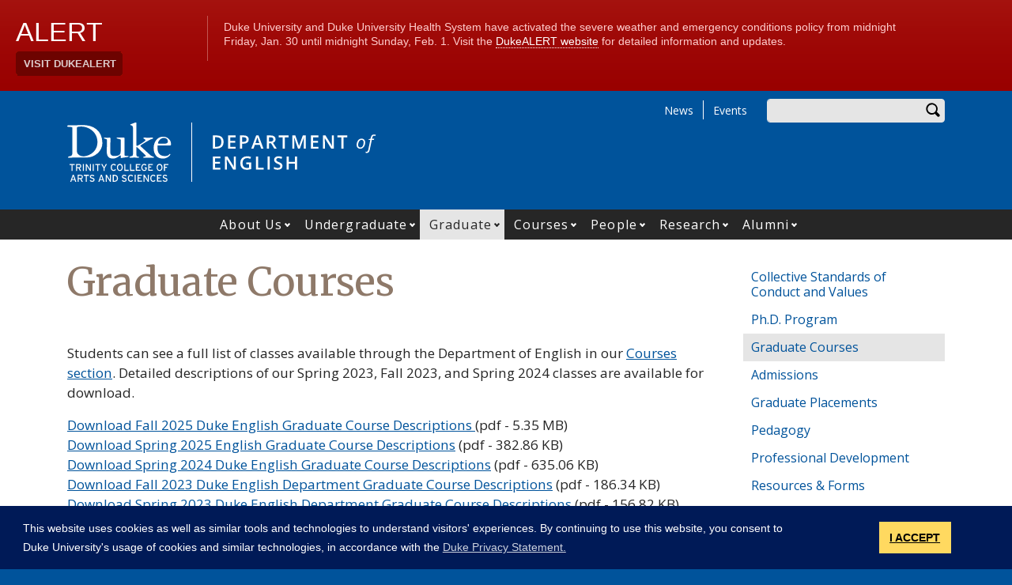

--- FILE ---
content_type: text/html; charset=UTF-8
request_url: https://english.duke.edu/graduate/courses
body_size: 15276
content:
<!DOCTYPE html>
<html lang="en" dir="ltr" prefix="og: https://ogp.me/ns#">
  <head>
    <meta charset="utf-8" />
<script async src="https://www.googletagmanager.com/gtag/js?id=UA-7538209-10"></script>
<script>window.dataLayer = window.dataLayer || [];function gtag(){dataLayer.push(arguments)};gtag("js", new Date());gtag("set", "developer_id.dMDhkMT", true);gtag("config", "UA-7538209-10", {"groups":"default","anonymize_ip":true,"page_placeholder":"PLACEHOLDER_page_path"});gtag("config", "G-N2RM9G5VJT", {"groups":"default","page_placeholder":"PLACEHOLDER_page_location"});</script>
<meta name="description" content="Students can see a full list of classes available through the Department of English in our Courses section. Detailed descriptions of our Spring 2023, Fall 2023, and Spring 2024 classes are available for download." />
<link rel="canonical" href="https://english.duke.edu/graduate/courses" />
<meta property="og:site_name" content="English Department" />
<meta property="og:type" content="page" />
<meta property="og:url" content="https://english.duke.edu/graduate/courses" />
<meta property="og:title" content="Graduate Courses" />
<meta property="og:description" content="Students can see a full list of classes available through the Department of English in our Courses section. Detailed descriptions of our Spring 2023, Fall 2023, and Spring 2024 classes are available for download." />
<meta property="og:image:width" content="1200" />
<meta property="og:image:height" content="630" />
<meta name="twitter:card" content="summary_large_image" />
<meta name="twitter:description" content="Students can see a full list of classes available through the Department of English in our Courses section. Detailed descriptions of our Spring 2023, Fall 2023, and Spring 2024 classes are available for download." />
<meta name="twitter:site" content="@duketrinity" />
<meta name="twitter:title" content="Graduate Courses" />
<meta name="twitter:site:id" content="128961272" />
<meta name="Generator" content="Drupal 10 (https://www.drupal.org)" />
<meta name="MobileOptimized" content="width" />
<meta name="HandheldFriendly" content="true" />
<meta name="viewport" content="width=device-width, initial-scale=1, shrink-to-fit=no" />
<meta http-equiv="x-ua-compatible" content="ie=edge" />
<link rel="icon" href="/sites/english.duke.edu/themes/tts_sub/favicon.ico" type="image/vnd.microsoft.icon" />

    <title>Graduate Courses | English Department</title>
    <!-- TTS Nagios Verification -->
    <link rel="stylesheet" media="all" href="/core/modules/system/css/components/align.module.css?t9q1ek" />
<link rel="stylesheet" media="all" href="/core/modules/system/css/components/fieldgroup.module.css?t9q1ek" />
<link rel="stylesheet" media="all" href="/core/modules/system/css/components/container-inline.module.css?t9q1ek" />
<link rel="stylesheet" media="all" href="/core/modules/system/css/components/clearfix.module.css?t9q1ek" />
<link rel="stylesheet" media="all" href="/core/modules/system/css/components/details.module.css?t9q1ek" />
<link rel="stylesheet" media="all" href="/core/modules/system/css/components/hidden.module.css?t9q1ek" />
<link rel="stylesheet" media="all" href="/core/modules/system/css/components/item-list.module.css?t9q1ek" />
<link rel="stylesheet" media="all" href="/core/modules/system/css/components/js.module.css?t9q1ek" />
<link rel="stylesheet" media="all" href="/core/modules/system/css/components/nowrap.module.css?t9q1ek" />
<link rel="stylesheet" media="all" href="/core/modules/system/css/components/position-container.module.css?t9q1ek" />
<link rel="stylesheet" media="all" href="/core/modules/system/css/components/reset-appearance.module.css?t9q1ek" />
<link rel="stylesheet" media="all" href="/core/modules/system/css/components/resize.module.css?t9q1ek" />
<link rel="stylesheet" media="all" href="/core/modules/system/css/components/system-status-counter.css?t9q1ek" />
<link rel="stylesheet" media="all" href="/core/modules/system/css/components/system-status-report-counters.css?t9q1ek" />
<link rel="stylesheet" media="all" href="/core/modules/system/css/components/system-status-report-general-info.css?t9q1ek" />
<link rel="stylesheet" media="all" href="/core/modules/system/css/components/tablesort.module.css?t9q1ek" />
<link rel="stylesheet" media="all" href="/modules/contrib/disclosure_menu/css/horizontal-menu.css?t9q1ek" />
<link rel="stylesheet" media="all" href="/modules/contrib/disclosure_menu/css/default-menu.css?t9q1ek" />
<link rel="stylesheet" media="all" href="/modules/contrib/disclosure_menu/css/hover-menu.css?t9q1ek" />
<link rel="stylesheet" media="all" href="/core/modules/filter/css/filter.caption.css?t9q1ek" />
<link rel="stylesheet" media="all" href="/modules/contrib/entity_embed/css/entity_embed.filter.caption.css?t9q1ek" />
<link rel="stylesheet" media="all" href="/core/modules/views/css/views.module.css?t9q1ek" />
<link rel="stylesheet" media="all" href="/core/modules/layout_discovery/layouts/onecol/onecol.css?t9q1ek" />
<link rel="stylesheet" media="all" href="/modules/contrib/paragraphs/css/paragraphs.unpublished.css?t9q1ek" />
<link rel="stylesheet" media="all" href="/sites/english.duke.edu/files/css/responsive_menu_breakpoint.css?t9q1ek" />
<link rel="stylesheet" media="all" href="/libraries/mmenu/dist/mmenu.css?t9q1ek" />
<link rel="stylesheet" media="all" href="/modules/contrib/responsive_menu/css/responsive_menu.css?t9q1ek" />
<link rel="stylesheet" media="all" href="/themes/contrib/bootstrap_barrio/css/components/node.css?t9q1ek" />
<link rel="stylesheet" media="all" href="/themes/contrib/bootstrap_barrio/css/components/affix.css?t9q1ek" />
<link rel="stylesheet" media="all" href="//fonts.googleapis.com/icon?family=Material+Icons" />
<link rel="stylesheet" media="all" href="/themes/custom/tts_base/css/style.css?t9q1ek" />
<link rel="stylesheet" media="print" href="/themes/custom/tts_base/css/print.css?t9q1ek" />
<link rel="stylesheet" media="all" href="/sites/english.duke.edu/themes/tts_sub/css/style.css?t9q1ek" />

    
    <link rel="stylesheet" type="text/css" media="screen" href="https://alertbar.oit.duke.edu/sites/all/themes/blackwell/css/alert.css">
    <style type="text/css">.duke-alert{margin:0 auto;}</style>
    <script src="//cdnjs.cloudflare.com/ajax/libs/cookieconsent2/3.1.0/cookieconsent.min.js"></script>
    <link rel="stylesheet" type="text/css" href="//cdnjs.cloudflare.com/ajax/libs/cookieconsent2/3.1.0/cookieconsent.min.css">
    <script>
    window.addEventListener("load", function(){
    window.cookieconsent.initialise({
      "palette": {
        "popup": {
          "background": "#001a57"
        },
        "button": {
          "background": "#ffd960",
          "color": "#000000"
        }
      },
      "content": {
        "message": "This website uses cookies as well as similar tools and technologies to understand visitors' experiences. By continuing to use this website, you consent to Duke University's usage of cookies and similar technologies, in accordance with the ",
        "dismiss": "I ACCEPT",
        "link": "Duke Privacy Statement.",
        "href": 'https://oarc.duke.edu/privacy/duke-university-privacy-statement'
      },
      "onPopupOpen": function() {
        var dismiss = document.getElementsByClassName("cc-dismiss");
        Array.prototype.forEach.call(dismiss, function(elem) {
          elem.addEventListener("keypress", function(e) {
            if ((e.keyCode == 32) || (e.keyCode == 13)) { e.preventDefault(); e.target.click(); }
          });
        });
      }
    })});
    </script>
  </head>
  <body class="layout-one-sidebar layout-sidebar-second page-node-1513 path-node node--type-page tts-sub">
    <a href="#main-content" class="visually-hidden focusable skip-link">
      Skip to main content
    </a>
    <script src="https://alertbar.oit.duke.edu/alert.html"></script>
    
    <div class="responsive-menu-page-wrapper">
  <div id="page-wrapper">
  <div id="page">
    <header id="header" class="header" role="banner" aria-label="Site header">
                        <div id="header-top" class="header-top container clearfix">
                          <div id="search-block" class="form-inline navbar-form float-right">
                  <div id="block-headersearchform" class="block block-block-content block-block-content3b180aed-aa0a-4646-ad9a-6042525a51b8">
  
    
      <div class="content">
      
            <div class="clearfix text-formatted field field--name-body field--type-text-with-summary field--label-hidden field__item"><div id="search-block" class="form-inline navbar-form float-right">
  <div class="search-block-form block block-search block-search-form-block" data-drupal-selector="search-block-form" id="block-tts-sub-search" role="search">
    <div class="content">
      <div class="content">
        <form action="/search/node" method="get" id="search-block-form" accept-charset="UTF-8" class="search-form search-block-form form-row">
          <fieldset class="js-form-item js-form-type-search form-type-search js-form-item-search-api-fulltext form-item-search-api-fulltext form-group">
            <label for="edit-search-api-fulltext" class="sr-only">Enter your keywords</label>
            <input data-drupal-selector="edit-search-api-fulltext" type="search" id="edit-search-api-fulltext" name="keys" value="" size="30" maxlength="128" class="form-search form-control">
          </fieldset>
          <div data-drupal-selector="edit-actions" class="form-actions js-form-wrapper form-group" id="edit-actions"><button data-drupal-selector="edit-submit" type="submit" id="edit-submit" value="Search" class="button js-form-submit form-submit btn btn-primary">Search</button></div>
        </form>
      </div>
    </div>
  </div>
</div></div>
      
    </div>
  </div>


              </div>
                                        <div id="block-responsivemenumobileicon" class="responsive-menu-toggle-wrapper responsive-menu-toggle block block-responsive-menu block-responsive-menu-toggle">
  
    
      <div class="content">
      <a id="toggle-icon" class="toggle responsive-menu-toggle-icon" title="Menu" href="#off-canvas">
  <span class="icon"></span><span class="label">Menu</span>
</a>
    </div>
  </div>
<div role="navigation" aria-labelledby="block-tts-sub-secondarymenu-menu" id="block-tts-sub-secondarymenu" class="block block-menu navigation menu--secondary-menu">
            
  <h2 class="sr-only" id="block-tts-sub-secondarymenu-menu">Secondary Menu</h2>
  

        
      <ul class="clearfix menu menu--secondary-menu nav">
                  <li>
        <a href="/news" data-drupal-link-system-path="node/1044">News</a>
                  </li>
                  <li>
        <a href="/events" data-drupal-link-system-path="node/1051">Events</a>
                  </li>
        </ul>
  

  </div>


                      </div>
                          <div class="container" id="main-header">
              <div id="block-tts-sub-branding" class="clearfix block block-system block-system-branding-block">
  
    
      	<div class="site-logo">
	    <a href="http://trinity.duke.edu/" title="Duke University - Trinity College of Arts and Sciences"><img src="/themes/custom/tts_base/images/trinity-logo.svg" alt="Duke University - Trinity College of Arts and Sciences" /></a>
		</div>
      	<div class="site-name">
      <a href="/" title="English Department" rel="home"><span><img src="/sites/english.duke.edu/themes/tts_sub/logo.svg" alt="English Department wordmark"></span></a>
    </div>
  </div>


          </div>
                          <div id="primary-navigation" class="navbar navbar-expand-lg justify-content-center" data-toggle="affix" aria-label="main menu">
            <div class="main-navbar justify-content-center container" id="main-navbar">
                  <nav role="navigation" aria-labelledby="block-tts-sub-mainnavigation-menu" id="block-tts-sub-mainnavigation">
            
  <h2 class="visually-hidden" id="block-tts-sub-mainnavigation-menu">Main navigation</h2>
  

        




            <ul
       class="clearfix hover horizontal menu" id="disclosure-menu"
      style=
    >
                                      <li  data-submenu-id="submenu_disclosure-menu_menu_link_content-c23cae6a-1ee4-416b-b96d-db2d94a06a5a" class="menu__item menu__item--level-1 menu__item--has-submenu">
          <div class="menu__item-container">
                        <a href="/about" class="menu__item-link" data-drupal-link-system-path="node/1238">About Us</a>
                          <button type="button"
                class="menu__submenu-toggle"
                aria-expanded="false"
                aria-controls="submenu_disclosure-menu_menu_link_content-c23cae6a-1ee4-416b-b96d-db2d94a06a5a"
              >
                  
                                  <span>
                    Open About Us submenu
                  </span>
                              </button>
                      </div>
                                  <div class="menu__submenu-container">
                          <ul
       id="submenu_disclosure-menu_menu_link_content-c23cae6a-1ee4-416b-b96d-db2d94a06a5a" class="hide menu__submenu--disclosure menu__submenu"
      style=display:none
    >
                                      <li  class="menu__submenu-item menu__item--level-2">
          <div class="menu__item-container">
                        <a href="/cws" class="menu__submenu-item-link" data-drupal-link-system-path="node/4094">2024 Fall Creative Writing Series</a>
                      </div>
                  </li>
                                      <li  class="menu__submenu-item menu__item--level-2">
          <div class="menu__item-container">
                        <a href="/duke-english-administration-0" class="menu__submenu-item-link" data-drupal-link-system-path="node/2369">Duke English Administration</a>
                      </div>
                  </li>
                                      <li  class="menu__submenu-item menu__item--level-2">
          <div class="menu__item-container">
                        <a href="/learning-objectives-major" class="menu__submenu-item-link" data-drupal-link-system-path="node/1239">Learning Objectives</a>
                      </div>
                  </li>
                                      <li  class="menu__submenu-item menu__item--level-2">
          <div class="menu__item-container">
                        <a href="/resources-faculty" class="menu__submenu-item-link" data-drupal-link-system-path="node/1525">Resources for Faculty</a>
                      </div>
                  </li>
          </ul>
  
            </div>
                  </li>
                                      <li  data-submenu-id="submenu_disclosure-menu_menu_link_content-7e646964-12cd-4c12-b3e4-9d0cdc248928" class="menu__item menu__item--level-1 menu__item--has-submenu">
          <div class="menu__item-container">
                        <a href="/undergraduate" class="menu__item-link" data-drupal-link-system-path="node/1235">Undergraduate</a>
                          <button type="button"
                class="menu__submenu-toggle"
                aria-expanded="false"
                aria-controls="submenu_disclosure-menu_menu_link_content-7e646964-12cd-4c12-b3e4-9d0cdc248928"
              >
                  
                                  <span>
                    Open Undergraduate submenu
                  </span>
                              </button>
                      </div>
                                  <div class="menu__submenu-container">
                          <ul
       id="submenu_disclosure-menu_menu_link_content-7e646964-12cd-4c12-b3e4-9d0cdc248928" class="hide menu__submenu--disclosure menu__submenu"
      style=display:none
    >
                                      <li  class="menu__submenu-item menu__item--level-2">
          <div class="menu__item-container">
                        <a href="/undergraduate/why-study-english" class="menu__submenu-item-link" data-drupal-link-system-path="node/1236">Why Study English?</a>
                      </div>
                  </li>
                                      <li  class="menu__submenu-item menu__item--level-2">
          <div class="menu__item-container">
                        <a href="/undergraduate/major-minors" class="menu__submenu-item-link" data-drupal-link-system-path="node/1237">Major &amp; Minors</a>
                      </div>
                  </li>
                                      <li  class="menu__submenu-item menu__item--level-2">
          <div class="menu__item-container">
                        <a href="/undergraduate/faq" class="menu__submenu-item-link" data-drupal-link-system-path="node/1242">Frequently Asked Questions</a>
                      </div>
                  </li>
                                      <li  class="menu__submenu-item menu__item--level-2">
          <div class="menu__item-container">
                        <a href="/student-spotlight" class="menu__submenu-item-link" data-drupal-link-system-path="node/2748">Student Spotlight</a>
                      </div>
                  </li>
                                      <li  class="menu__submenu-item menu__item--level-2">
          <div class="menu__item-container">
                        <a href="/undergraduate/global-education" class="menu__submenu-item-link" data-drupal-link-system-path="node/1245">Global Education</a>
                      </div>
                  </li>
                                      <li  class="menu__submenu-item menu__item--level-2">
          <div class="menu__item-container">
                        <a href="/independent-study" class="menu__submenu-item-link" data-drupal-link-system-path="node/4180">Independent Study</a>
                      </div>
                  </li>
                                      <li  class="menu__submenu-item menu__item--level-2">
          <div class="menu__item-container">
                        <a href="/undergraduate/thesis-distinction" class="menu__submenu-item-link" data-drupal-link-system-path="node/1246">Thesis &amp; Distinction</a>
                      </div>
                  </li>
                                      <li  class="menu__submenu-item menu__item--level-2">
          <div class="menu__item-container">
                        <a href="/undergraduate/contests-awards/creative-writing" class="menu__submenu-item-link" data-drupal-link-system-path="node/1247">Contests &amp; Awards</a>
                      </div>
                  </li>
                                      <li  class="menu__submenu-item menu__item--level-2">
          <div class="menu__item-container">
                        <a href="/undergraduate/resources-forms" class="menu__submenu-item-link" data-drupal-link-system-path="node/1487">Resources &amp; Forms</a>
                      </div>
                  </li>
                                      <li  class="menu__submenu-item menu__item--level-2">
          <div class="menu__item-container">
                        <a href="/resources-one-student-another" class="menu__submenu-item-link" data-drupal-link-system-path="node/2810">Resources: From One Student to Another</a>
                      </div>
                  </li>
                                      <li  class="menu__submenu-item menu__item--level-2">
          <div class="menu__item-container">
                        <a href="/undergraduate/ambassadors" class="menu__submenu-item-link" data-drupal-link-system-path="node/1475">2025-2026 English Department Ambassadors</a>
                      </div>
                  </li>
                                      <li  class="menu__submenu-item menu__item--level-2">
          <div class="menu__item-container">
                        <a href="/undergraduate/digital-media-intern" class="menu__submenu-item-link" data-drupal-link-system-path="node/1486">Digital Media Intern</a>
                      </div>
                  </li>
                                      <li  class="menu__submenu-item menu__item--level-2">
          <div class="menu__item-container">
                        <a href="https://english.duke.edu/alumni/undergrad" class="menu__submenu-item-link">Undergraduate Alumni</a>
                      </div>
                  </li>
                                      <li  class="menu__submenu-item menu__item--level-2">
          <div class="menu__item-container">
                        <a href="/fiction-fix" class="menu__submenu-item-link" data-drupal-link-system-path="node/4166">The Fiction Fix</a>
                      </div>
                  </li>
          </ul>
  
            </div>
                  </li>
                                      <li  data-submenu-id="submenu_disclosure-menu_menu_link_content-77dba1c5-76a4-418b-bf9b-a9f20f7b6097" class="menu__item menu__item--level-1 menu__item--active-trail menu__item--has-submenu">
          <div class="menu__item-container">
                        <a href="/graduate" class="menu__item-link" data-drupal-link-system-path="node/1499">Graduate</a>
                          <button type="button"
                class="menu__submenu-toggle"
                aria-expanded="false"
                aria-controls="submenu_disclosure-menu_menu_link_content-77dba1c5-76a4-418b-bf9b-a9f20f7b6097"
              >
                  
                                  <span>
                    Open Graduate submenu
                  </span>
                              </button>
                      </div>
                                  <div class="menu__submenu-container">
                          <ul
       id="submenu_disclosure-menu_menu_link_content-77dba1c5-76a4-418b-bf9b-a9f20f7b6097" class="hide menu__submenu--disclosure menu__submenu"
      style=display:none
    >
                                      <li  class="menu__submenu-item menu__item--level-2">
          <div class="menu__item-container">
                        <a href="/collective-standards-conduct-and-values" class="menu__submenu-item-link" data-drupal-link-system-path="node/2986">Collective Standards of Conduct and Values</a>
                      </div>
                  </li>
                                      <li  class="menu__submenu-item menu__item--level-2">
          <div class="menu__item-container">
                        <a href="/graduate/degree-programs" class="menu__submenu-item-link" data-drupal-link-system-path="node/1505">Ph.D. Program</a>
                      </div>
                  </li>
                                      <li  class="menu__submenu-item menu__item--level-2 menu__item--active-trail">
          <div class="menu__item-container">
                        <a href="/graduate/courses" class="menu__submenu-item-link is-active" data-drupal-link-system-path="node/1513" aria-current="page">Graduate Courses</a>
                      </div>
                  </li>
                                      <li  class="menu__submenu-item menu__item--level-2">
          <div class="menu__item-container">
                        <a href="/admissions" class="menu__submenu-item-link" data-drupal-link-system-path="node/3662">Admissions</a>
                      </div>
                  </li>
                                      <li  class="menu__submenu-item menu__item--level-2">
          <div class="menu__item-container">
                        <a href="/graduate/placements" class="menu__submenu-item-link" data-drupal-link-system-path="node/1500">Graduate Placements</a>
                      </div>
                  </li>
                                      <li  class="menu__submenu-item menu__item--level-2">
          <div class="menu__item-container">
                        <a href="/graduate/pedagogy" class="menu__submenu-item-link" data-drupal-link-system-path="node/1510">Pedagogy</a>
                      </div>
                  </li>
                                      <li  class="menu__submenu-item menu__item--level-2">
          <div class="menu__item-container">
                        <a href="/graduate/professional-development" class="menu__submenu-item-link" data-drupal-link-system-path="node/1504">Professional Development</a>
                      </div>
                  </li>
                                      <li  class="menu__submenu-item menu__item--level-2">
          <div class="menu__item-container">
                        <a href="/graduate/resources-forms" class="menu__submenu-item-link" data-drupal-link-system-path="node/1508">Resources &amp; Forms</a>
                      </div>
                  </li>
                                      <li  class="menu__submenu-item menu__item--level-2">
          <div class="menu__item-container">
                        <a href="/graduate/student-handbook" class="menu__submenu-item-link" data-drupal-link-system-path="node/1507">Student Handbook</a>
                      </div>
                  </li>
                                      <li  class="menu__submenu-item menu__item--level-2">
          <div class="menu__item-container">
                        <a href="/graduate/phd-alumni" class="menu__submenu-item-link" data-drupal-link-system-path="node/3102">Ph.D. Alumni</a>
                      </div>
                  </li>
          </ul>
  
            </div>
                  </li>
                                      <li  data-submenu-id="submenu_disclosure-menu_menu_link_content-20bdf54c-1a15-4eb3-9c07-a03ca71cf82c" class="menu__item menu__item--level-1 menu__item--has-submenu">
          <div class="menu__item-container">
                        <a href="/courses" class="menu__item-link" data-drupal-link-system-path="node/1474">Courses</a>
                          <button type="button"
                class="menu__submenu-toggle"
                aria-expanded="false"
                aria-controls="submenu_disclosure-menu_menu_link_content-20bdf54c-1a15-4eb3-9c07-a03ca71cf82c"
              >
                  
                                  <span>
                    Open Courses submenu
                  </span>
                              </button>
                      </div>
                                  <div class="menu__submenu-container">
                          <ul
       id="submenu_disclosure-menu_menu_link_content-20bdf54c-1a15-4eb3-9c07-a03ca71cf82c" class="hide menu__submenu--disclosure menu__submenu"
      style=display:none
    >
                                      <li  class="menu__submenu-item menu__item--level-2">
          <div class="menu__item-container">
                        <a href="https://english.duke.edu/spring-2026-courses" class="menu__submenu-item-link">Spring 2026 Courses</a>
                      </div>
                  </li>
                                      <li  class="menu__submenu-item menu__item--level-2">
          <div class="menu__item-container">
                        <a href="https://english.duke.edu/fall-2025-courses" class="menu__submenu-item-link">Fall 2025 Course</a>
                      </div>
                  </li>
                                      <li  class="menu__submenu-item menu__item--level-2">
          <div class="menu__item-container">
                        <a href="/spring-2025-courses" class="menu__submenu-item-link" data-drupal-link-system-path="node/4141">Spring 2025 Courses</a>
                      </div>
                  </li>
                                      <li  class="menu__submenu-item menu__item--level-2">
          <div class="menu__item-container">
                        <a href="/spring2024courses" class="menu__submenu-item-link" data-drupal-link-system-path="node/3708">Spring 2024 Courses</a>
                      </div>
                  </li>
                                      <li  class="menu__submenu-item menu__item--level-2">
          <div class="menu__item-container">
                        <a href="/fall-2024-courses" class="menu__submenu-item-link" data-drupal-link-system-path="node/3854">Fall 2024 Courses</a>
                      </div>
                  </li>
                                      <li  class="menu__submenu-item menu__item--level-2">
          <div class="menu__item-container">
                        <a href="/courses" class="menu__submenu-item-link" data-drupal-link-system-path="node/1474">All Courses</a>
                      </div>
                  </li>
                                      <li  class="menu__submenu-item menu__item--level-2">
          <div class="menu__item-container">
                        <a href="/courses/gateway-courses" class="menu__submenu-item-link" data-drupal-link-system-path="node/1492">Gateway Courses</a>
                      </div>
                  </li>
                                      <li  class="menu__submenu-item menu__item--level-2">
          <div class="menu__item-container">
                        <a href="/courses/medieval-early-modern" class="menu__submenu-item-link" data-drupal-link-system-path="node/1493">Area I: Medieval &amp; Early Modern</a>
                      </div>
                  </li>
                                      <li  class="menu__submenu-item menu__item--level-2">
          <div class="menu__item-container">
                        <a href="/courses/18th-19th-century" class="menu__submenu-item-link" data-drupal-link-system-path="node/1494">Area II: 18th &amp; 19th Century</a>
                      </div>
                  </li>
                                      <li  class="menu__submenu-item menu__item--level-2">
          <div class="menu__item-container">
                        <a href="/courses/modern-contemporary" class="menu__submenu-item-link" data-drupal-link-system-path="node/1495">Area III: Modern &amp; Contemporary</a>
                      </div>
                  </li>
                                      <li  class="menu__submenu-item menu__item--level-2">
          <div class="menu__item-container">
                        <a href="/courses/criticism-theory-methodology" class="menu__submenu-item-link" data-drupal-link-system-path="node/1497">Criticism, Theory or Methodology Courses</a>
                      </div>
                  </li>
                                      <li  class="menu__submenu-item menu__item--level-2">
          <div class="menu__item-container">
                        <a href="/courses/creative-writing" class="menu__submenu-item-link" data-drupal-link-system-path="node/1496">Creative Writing Courses</a>
                      </div>
                  </li>
          </ul>
  
            </div>
                  </li>
                                      <li  data-submenu-id="submenu_disclosure-menu_menu_link_content-27c342dc-9738-4d97-9d3b-d021d3551ad4" class="menu__item menu__item--level-1 menu__item--has-submenu">
          <div class="menu__item-container">
                        <a href="/people/appointed-faculty/primary-faculty" class="menu__item-link" data-drupal-link-system-path="people/appointed-faculty/primary-faculty">People</a>
                          <button type="button"
                class="menu__submenu-toggle"
                aria-expanded="false"
                aria-controls="submenu_disclosure-menu_menu_link_content-27c342dc-9738-4d97-9d3b-d021d3551ad4"
              >
                  
                                  <span>
                    Open People submenu
                  </span>
                              </button>
                      </div>
                                  <div class="menu__submenu-container">
                          <ul
       id="submenu_disclosure-menu_menu_link_content-27c342dc-9738-4d97-9d3b-d021d3551ad4" class="hide menu__submenu--disclosure menu__submenu"
      style=display:none
    >
                                      <li  class="menu__submenu-item menu__item--level-2">
          <div class="menu__item-container">
                        <a href="/people/appointed-faculty/primary-faculty" class="menu__submenu-item-link" data-drupal-link-system-path="people/appointed-faculty/primary-faculty">Primary Faculty</a>
                      </div>
                  </li>
                                      <li  class="menu__submenu-item menu__item--level-2">
          <div class="menu__item-container">
                        <a href="/people/appointed-faculty/joint-faculty" class="menu__submenu-item-link" data-drupal-link-system-path="people/appointed-faculty/joint-faculty">Joint Faculty</a>
                      </div>
                  </li>
                                      <li  class="menu__submenu-item menu__item--level-2">
          <div class="menu__item-container">
                        <a href="/people/appointed-faculty/secondary-faculty" class="menu__submenu-item-link" data-drupal-link-system-path="people/appointed-faculty/secondary-faculty">Secondary Faculty</a>
                      </div>
                  </li>
                                      <li  class="menu__submenu-item menu__item--level-2">
          <div class="menu__item-container">
                        <a href="/people/other-faculty/instructors-and-affiliated-faculty" class="menu__submenu-item-link" data-drupal-link-system-path="people/other-faculty/instructors-and-affiliated-faculty">Instructors and Affiliated Faculty</a>
                      </div>
                  </li>
                                      <li  class="menu__submenu-item menu__item--level-2">
          <div class="menu__item-container">
                        <a href="/people/other-faculty/emeritus" class="menu__submenu-item-link" data-drupal-link-system-path="people/other-faculty/emeritus">Emeritus</a>
                      </div>
                  </li>
                                      <li  class="menu__submenu-item menu__item--level-2">
          <div class="menu__item-container">
                        <a href="/people/other-faculty/scholars" class="menu__submenu-item-link" data-drupal-link-system-path="people/other-faculty/scholars">Scholars</a>
                      </div>
                  </li>
                                      <li  class="menu__submenu-item menu__item--level-2">
          <div class="menu__item-container">
                        <a href="/people/graduate-students" class="menu__submenu-item-link" data-drupal-link-system-path="people/graduate-students">Graduate Students</a>
                      </div>
                  </li>
                                      <li  class="menu__submenu-item menu__item--level-2">
          <div class="menu__item-container">
                        <a href="/people/staff" class="menu__submenu-item-link" data-drupal-link-system-path="people/staff">Staff</a>
                      </div>
                  </li>
                                      <li  class="menu__submenu-item menu__item--level-2">
          <div class="menu__item-container">
                        <a href="/professor-profiles" class="menu__submenu-item-link" data-drupal-link-system-path="node/2808">Professor Profiles</a>
                      </div>
                  </li>
          </ul>
  
            </div>
                  </li>
                                      <li  data-submenu-id="submenu_disclosure-menu_menu_link_content-6ad13aa5-dff6-400c-9f74-fb620c8ca1fd" class="menu__item menu__item--level-1 menu__item--has-submenu">
          <div class="menu__item-container">
                        <a href="/research" class="menu__item-link" data-drupal-link-system-path="node/1514">Research</a>
                          <button type="button"
                class="menu__submenu-toggle"
                aria-expanded="false"
                aria-controls="submenu_disclosure-menu_menu_link_content-6ad13aa5-dff6-400c-9f74-fb620c8ca1fd"
              >
                  
                                  <span>
                    Open Research submenu
                  </span>
                              </button>
                      </div>
                                  <div class="menu__submenu-container">
                          <ul
       id="submenu_disclosure-menu_menu_link_content-6ad13aa5-dff6-400c-9f74-fb620c8ca1fd" class="hide menu__submenu--disclosure menu__submenu"
      style=display:none
    >
                                      <li  class="menu__submenu-item menu__item--level-2">
          <div class="menu__item-container">
                        <a href="/selected-books" class="menu__submenu-item-link" data-drupal-link-system-path="selected-books">Faculty Books</a>
                      </div>
                  </li>
                                      <li  class="menu__submenu-item menu__item--level-2">
          <div class="menu__item-container">
                        <a href="/recent-online-works" class="menu__submenu-item-link" data-drupal-link-system-path="node/3376">Recent Online Works</a>
                      </div>
                  </li>
                                      <li  class="menu__submenu-item menu__item--level-2">
          <div class="menu__item-container">
                        <a href="/william-m-blackburn-legacy" class="menu__submenu-item-link" data-drupal-link-system-path="node/3872">William M. Blackburn Legacy</a>
                      </div>
                  </li>
                                      <li  class="menu__submenu-item menu__item--level-2">
          <div class="menu__item-container">
                        <a href="/tennenhouse-armstrong-lecture-series" class="menu__submenu-item-link" data-drupal-link-system-path="node/3879">Tennenhouse-Armstrong Lecture Series</a>
                      </div>
                  </li>
                                      <li  class="menu__submenu-item menu__item--level-2">
          <div class="menu__item-container">
                        <a href="https://english.duke.edu/text-pix-collective" class="menu__submenu-item-link">Text + Pix Collective</a>
                      </div>
                  </li>
                                      <li  class="menu__submenu-item menu__item--level-2">
          <div class="menu__item-container">
                        <a href="/novel-dialogue-podcast" class="menu__submenu-item-link" data-drupal-link-system-path="node/2864">Novel Dialogue Podcast</a>
                      </div>
                  </li>
                                      <li  class="menu__submenu-item menu__item--level-2">
          <div class="menu__item-container">
                        <a href="/wellian-magazine" class="menu__submenu-item-link" data-drupal-link-system-path="node/2885">The Wellian Magazine</a>
                      </div>
                  </li>
                                      <li  class="menu__submenu-item menu__item--level-2">
          <div class="menu__item-container">
                        <a href="/duke-humed-humanities-medicine" class="menu__submenu-item-link" data-drupal-link-system-path="node/3543">Duke HuMed</a>
                      </div>
                  </li>
          </ul>
  
            </div>
                  </li>
                                      <li  data-submenu-id="submenu_disclosure-menu_menu_link_content-952bc678-5ae0-4625-a807-1764dd178d1e" class="menu__item menu__item--level-1 menu__item--has-submenu">
          <div class="menu__item-container">
                        <a href="/alumni" class="menu__item-link" data-drupal-link-system-path="node/1862">Alumni</a>
                          <button type="button"
                class="menu__submenu-toggle"
                aria-expanded="false"
                aria-controls="submenu_disclosure-menu_menu_link_content-952bc678-5ae0-4625-a807-1764dd178d1e"
              >
                  
                                  <span>
                    Open Alumni submenu
                  </span>
                              </button>
                      </div>
                                  <div class="menu__submenu-container">
                          <ul
       id="submenu_disclosure-menu_menu_link_content-952bc678-5ae0-4625-a807-1764dd178d1e" class="hide menu__submenu--disclosure menu__submenu"
      style=display:none
    >
                                      <li  class="menu__submenu-item menu__item--level-2">
          <div class="menu__item-container">
                        <a href="/alumni/undergrad" class="menu__submenu-item-link" data-drupal-link-system-path="node/3153">Undergraduate Alumni</a>
                      </div>
                  </li>
                                      <li  class="menu__submenu-item menu__item--level-2">
          <div class="menu__item-container">
                        <a href="/alumni/phd" class="menu__submenu-item-link" data-drupal-link-system-path="node/3154">Ph.D. Alumni</a>
                      </div>
                  </li>
                                      <li  class="menu__submenu-item menu__item--level-2">
          <div class="menu__item-container">
                        <a href="/alumni/masters" class="menu__submenu-item-link" data-drupal-link-system-path="node/3155">Master of English Alumni</a>
                      </div>
                  </li>
                                      <li  class="menu__submenu-item menu__item--level-2">
          <div class="menu__item-container">
                        <a href="/alumni/jd-ma" class="menu__submenu-item-link" data-drupal-link-system-path="node/3156">J.D./M.A. Alumni</a>
                      </div>
                  </li>
                                      <li  class="menu__submenu-item menu__item--level-2">
          <div class="menu__item-container">
                        <a href="https://english.duke.edu/alumni" title="Alumni Profiles" class="menu__submenu-item-link">All Alumni Profiles</a>
                      </div>
                  </li>
                                      <li  class="menu__submenu-item menu__item--level-2">
          <div class="menu__item-container">
                        <a href="/alumni/for-students" class="menu__submenu-item-link" data-drupal-link-system-path="node/1488">For Current Students</a>
                      </div>
                  </li>
                                      <li  class="menu__submenu-item menu__item--level-2">
          <div class="menu__item-container">
                        <a href="/alumni/for-alumni" class="menu__submenu-item-link" data-drupal-link-system-path="node/1489">For Our Alumni</a>
                      </div>
                  </li>
          </ul>
  
            </div>
                  </li>
          </ul>
  


  </nav>



            </div>
          </div>
                  </header>
    <main>
          <div class="top-paragraphs">
          <section class="no-gutters region region-top-paragraphs">
    <div class="views-element-container block block-views block-views-blockparagraphs-block-2" id="block-views-block-paragraphs-block-2">
  
    
      <div class="content">
      <div><div class="view view-paragraphs view-id-paragraphs view-display-id-block_2 js-view-dom-id-204388e1c77b115d0baa936944ec681aec49fb0a158f87617a2e9c292a4d47f7">
  
    
      
      <div class="view-content row">
          <div class="views-row">
    <div class="views-field views-field-field-paragraphs-top"><div class="field-content"></div></div>
  </div>

    </div>
  
          </div>
</div>

    </div>
  </div>

  </section>

      </div>
          <div id="main-wrapper" class="layout-main-wrapper clearfix">
                  <div id="main" class="container">
            <div class="row row-offcanvas clearfix">
              <div class="main-content col" id="content"><!-- manually setting class and id <div class="main-content col" id="content" role="main"> -->
                <section class="section">
                  <a id="main-content" tabindex="-1"></a>
                    <section class="no-gutters region region-content">
    <div id="block-tts-sub-page-title" class="block block-core block-page-title-block">
  
    
      <div class="content">
      
  <h1 class="title"><span class="field field--name-title field--type-string field--label-hidden">Graduate Courses</span>
</h1>


    </div>
  </div>
<div data-drupal-messages-fallback class="hidden"></div>
<div id="block-tts-sub-content" class="block block-system block-system-main-block">
  
    
      <div class="content">
      

<article class="node node--type-page node--view-mode-full clearfix">
  <header>
    
        
      </header>
  <div class="node__content clearfix">
    
            <div class="clearfix text-formatted field field--name-body field--type-text-with-summary field--label-hidden field__item"><p><span>Students can see a full list of classes available through&nbsp;the Department of English in our </span><a href="https://english.duke.edu/courses"><span>Courses section</span></a><span>.&nbsp;Detailed descriptions of our Spring 2023, Fall 2023, and Spring 2024 classes are available for download.</span></p><div data-entity-type="media" data-entity-uuid="db916e75-15e4-4daf-b7d2-8d52cd026009" data-embed-button="embed_file" data-entity-embed-display="view_mode:media.file_download_link" data-langcode="en" data-entity-embed-display-settings="[]" class="embedded-entity"><div>
  
  <div class="views-element-container"><div class="view view-eva view-file-entity-eva view-id-file_entity_eva view-display-id-entity_view_1 js-view-dom-id-2f711680e9e21629c16fdc637d0a13fd7286e0bde225e0799b40ae4fd50a9816">
  
    

  
  

      <div class="views-row">
    <div class="views-field views-field-nothing"><span class="field-content"><a href="/sites/english.duke.edu/files/documents/FALL%202025%20English%20Graduate%20Course%20Descriptions.pdf" target="_blank" class="file-download-link">Download Fall 2025 Duke English Graduate Course Descriptions </a> (pdf - 5.35 MB)</span></div>
  </div>

  
  

  
  

  
  </div>
</div>

</div>
</div>
<div data-entity-type="media" data-entity-uuid="62354b24-3458-453b-a2e4-cee940ad6063" data-embed-button="embed_file" data-entity-embed-display="view_mode:media.file_download_link" data-langcode="en" data-entity-embed-display-settings="[]" class="embedded-entity"><div>
  
  <div class="views-element-container"><div class="view view-eva view-file-entity-eva view-id-file_entity_eva view-display-id-entity_view_1 js-view-dom-id-caf78388f9dba42e3d4fe012ad88df173d0f6a3ba56f8ebd212087582241ceee">
  
    

  
  

      <div class="views-row">
    <div class="views-field views-field-nothing"><span class="field-content"><a href="/sites/english.duke.edu/files/documents/SPRING%202025%20English%20Graduate%20Course%20Descriptions_1.pdf" target="_blank" class="file-download-link">Download Spring 2025 English Graduate Course Descriptions</a> (pdf - 382.86 KB)</span></div>
  </div>

  
  

  
  

  
  </div>
</div>

</div>
</div>
<div data-langcode="en" data-entity-type="media" data-entity-uuid="f6f07ac0-7f32-4cf9-9a15-abbd0fe83ec1" data-embed-button="embed_file" data-entity-embed-display="view_mode:media.file_download_link" data-entity-embed-display-settings="[]" class="embedded-entity"><div>
  
  <div class="views-element-container"><div class="view view-eva view-file-entity-eva view-id-file_entity_eva view-display-id-entity_view_1 js-view-dom-id-ba4c3398fdf34f21d54f01670c90f12fd99d20a24d00873ee70475d70cf8ca23">
  
    

  
  

      <div class="views-row">
    <div class="views-field views-field-nothing"><span class="field-content"><a href="/sites/english.duke.edu/files/documents/SPRING%202024%20English%20Graduate%20Course%20Descriptions_0.pdf" target="_blank" class="file-download-link">Download Spring 2024 Duke English Graduate Course Descriptions</a> (pdf - 635.06 KB)</span></div>
  </div>

  
  

  
  

  
  </div>
</div>

</div>
</div>
<div data-langcode="en" data-entity-type="media" data-entity-uuid="d7a1736d-9e2c-45b4-b6df-eaec66f6d4ae" data-embed-button="embed_file" data-entity-embed-display="view_mode:media.file_download_link" data-entity-embed-display-settings="[]" class="embedded-entity"><div>
  
  <div class="views-element-container"><div class="view view-eva view-file-entity-eva view-id-file_entity_eva view-display-id-entity_view_1 js-view-dom-id-47461b20ca789e7d829e63e22b8852a6fc1aef3c393586ef2f21e911d61a0373">
  
    

  
  

      <div class="views-row">
    <div class="views-field views-field-nothing"><span class="field-content"><a href="/sites/english.duke.edu/files/documents/Fall%202023%20Duke%20English%20Department%20Graduate%20Course%20Descriptions.pdf" target="_blank" class="file-download-link">Download Fall 2023 Duke English Department Graduate Course Descriptions</a> (pdf - 186.34 KB)</span></div>
  </div>

  
  

  
  

  
  </div>
</div>

</div>
</div>
<div data-langcode="en" data-entity-type="media" data-entity-uuid="c302c1cf-c627-4a5f-a5a0-abbf9eeb4317" data-embed-button="embed_file" data-entity-embed-display="view_mode:media.file_download_link" data-entity-embed-display-settings="[]" class="embedded-entity"><div>
  
  <div class="views-element-container"><div class="view view-eva view-file-entity-eva view-id-file_entity_eva view-display-id-entity_view_1 js-view-dom-id-8189be83299f8d2acc23904c05dc2b6708d2858dcb01a61ce2bfe99ce770d222">
  
    

  
  

      <div class="views-row">
    <div class="views-field views-field-nothing"><span class="field-content"><a href="/sites/english.duke.edu/files/documents/Spring%202023%20English%20Graduate%20Course%20Descriptions_1.pdf" target="_blank" class="file-download-link">Download Spring 2023 Duke English Department Graduate Course Descriptions</a> (pdf - 156.82 KB)</span></div>
  </div>

  
  

  
  

  
  </div>
</div>

</div>
</div>
<p>&nbsp;</p><p><span><strong>Direct any questions you have about the program to&nbsp;</strong></span><a href="mailto:englishgradstudies@duke.edu" target="_blank"><span><strong>englishgradstudies@duke.edu</strong></span></a><span><strong>.</strong></span></p></div>
      
  </div>
</article>

    </div>
  </div>

  </section>

                </section>
              </div>
                                            <div class="sidebar col-md-4 col-lg-3 order-last" id="sidebar_second">
                  <aside class="section" role="complementary">
                      <section class="no-gutters region region-sidebar-second">
    <div role="navigation" aria-labelledby="block-mainnavigation-2-menu" id="block-mainnavigation-2" class="block block-menu navigation menu--main">
            
  <h2 class="sr-only" id="block-mainnavigation-2-menu">Sidebar Navigation</h2>
  

        
              <ul class="clearfix menu">
                    <li>
                          <a href="/collective-standards-conduct-and-values" class="nav-link" data-drupal-link-system-path="node/2986">Collective Standards of Conduct and Values</a>
              </li>
                <li class="menu-item--collapsed">
                          <a href="/graduate/degree-programs" class="nav-link" data-drupal-link-system-path="node/1505">Ph.D. Program</a>
              </li>
                <li class="active">
                          <a href="/graduate/courses" class="nav-link active is-active" data-drupal-link-system-path="node/1513" aria-current="page">Graduate Courses</a>
              </li>
                <li>
                          <a href="/admissions" class="nav-link" data-drupal-link-system-path="node/3662">Admissions</a>
              </li>
                <li>
                          <a href="/graduate/placements" class="nav-link" data-drupal-link-system-path="node/1500">Graduate Placements</a>
              </li>
                <li class="menu-item--collapsed">
                          <a href="/graduate/pedagogy" class="nav-link" data-drupal-link-system-path="node/1510">Pedagogy</a>
              </li>
                <li>
                          <a href="/graduate/professional-development" class="nav-link" data-drupal-link-system-path="node/1504">Professional Development</a>
              </li>
                <li>
                          <a href="/graduate/resources-forms" class="nav-link" data-drupal-link-system-path="node/1508">Resources &amp; Forms</a>
              </li>
                <li>
                          <a href="/graduate/student-handbook" class="nav-link" data-drupal-link-system-path="node/1507">Student Handbook</a>
              </li>
                <li>
                          <a href="/graduate/phd-alumni" class="nav-link" data-drupal-link-system-path="node/3102">Ph.D. Alumni</a>
              </li>
        </ul>
  


  </div>
<div id="block-directorofgraduatestudies" class="block block-block-content block-block-content16e34b06-9d01-4df6-8510-4c2d8062a8ea">
  
    
      <div class="content">
      
            <div class="field field--name-field-view field--type-viewsreference field--label-hidden field__item"><div class="views-element-container"><div class="view view-administrative-positions view-id-administrative_positions view-display-id-block_3 js-view-dom-id-ca39e231dbc2d7955f0afabb0fc7b6aba7ebb2e0507e46ce8739e2b1ac2fceaa">
  
    
      
      <div class="view-content row">
      



    <div  class="views-row row-0 first last odd">
  
    <div class="row bs-1col node node--type-department-member node--view-mode-administrative-position">
  
  <article class="col-sm-12 bs-region bs-region--main">
        
      <div class="h4" role="heading" aria-level="2">Director of Graduate Studies</div>
      
  

<div class="views-element-container"><div class="view view-eva view-administrative-positions view-id-administrative_positions view-display-id-entity_view_1 js-view-dom-id-dd26e2fda8308064d0b9efd9258873b6987653ebd123d8bf6f1edc81933390ea">
  
    

  
  

      <div class="views-row">
    <div class="views-field views-field-field-profile-url"><div class="field-content"><div class="h5" role="heading" aria-level="3"><a href="https://scholars.duke.edu/person/julianne.werlin">Julianne Werlin</a></div></div></div>
  </div>

  
  

  
  

  
  </div>
</div>
<div class="views-element-container"><div class="view view-eva view-administrative-positions view-id-administrative_positions view-display-id-entity_view_3 js-view-dom-id-a123680b2489d42d2b7256ef4dc13d0ce91426bd08fcc9145ffa387a8c75d6e7">
  
    

  
  

      <div class="views-row">
    <div class="views-field views-field-field-appointment-titles"><div class="field-content h6">Associate Professor of English</div></div>
  </div>

  
  

  
  

  
  </div>
</div>
<div class="views-element-container"><div class="view view-eva view-administrative-positions view-id-administrative_positions view-display-id-entity_view_2 js-view-dom-id-59a47790abd4f9b7fdfc6892f79fccdbe6b66148bcea50902f27a8c01514db86">
  
    

  
  

      <div class="views-row">
    <div class="views-field views-field-field-administrative-email"><div class="field-content"><a href="mailto:jw476@duke.edu">jw476@duke.edu</a></div></div>
  </div>

  
  

  
  

  
  </div>
</div>

  </article>
</div>



    </div>
  


    </div>
  
          </div>
</div>
</div>
      
    </div>
  </div>
<div id="block-assistanttothedirectorofgraduatestudies" class="block block-block-content block-block-content76a6a9d7-8a5d-438d-a6da-c497f4ea0538">
  
    
      <div class="content">
      
            <div class="field field--name-field-view field--type-viewsreference field--label-hidden field__item"><div class="views-element-container"><div class="view view-administrative-positions view-id-administrative_positions view-display-id-block_3 js-view-dom-id-dae279d111228ad3bbed74a4de24a81a8b2f76f251ecba8f21f6ebdaec0520b4">
  
    
      
      <div class="view-content row">
      



    <div  class="views-row row-0 first last odd">
  
    <div class="row bs-1col node node--type-department-member node--view-mode-administrative-position">
  
  <article class="col-sm-12 bs-region bs-region--main">
        
      <div class="h4" role="heading" aria-level="2">Assistant to the Director of Graduate Studies</div>
      
  

<div class="views-element-container"><div class="view view-eva view-administrative-positions view-id-administrative_positions view-display-id-entity_view_1 js-view-dom-id-ea5f98dab90705516342f7b1c8000a1024e7b52d40b22e7c9399f408b166358b">
  
    

  
  

      <div class="views-row">
    <div class="views-field views-field-field-profile-url"><div class="field-content"><div class="h5" role="heading" aria-level="3"><a href="/rohini-thakkar">Rohini Thakkar</a></div></div></div>
  </div>

  
  

  
  

  
  </div>
</div>
<div class="views-element-container"><div class="view view-eva view-administrative-positions view-id-administrative_positions view-display-id-entity_view_3 js-view-dom-id-22b342d799ad8af66bd841901f82a36fbb1d5d4bc04a6106cbb1f14ef7b2fb78">
  
    

  
  

      <div class="views-row">
    <div class="views-field views-field-field-appointment-titles"><div class="field-content h6"><div class="h6"></div></div></div>
  </div>

  
  

  
  

  
  </div>
</div>

            <div class="field field--name-field-phone field--type-string field--label-hidden field__item">(919) 684-5538</div>
      <div class="views-element-container"><div class="view view-eva view-administrative-positions view-id-administrative_positions view-display-id-entity_view_2 js-view-dom-id-04ddc0ff68d2389d8ea2718c4afc117f3a78ad39e93edaa6da3943d81867da92">
  
    

  
  

      <div class="views-row">
    <div class="views-field views-field-field-administrative-email"><div class="field-content"><a href="mailto:rohini.thakkar@duke.edu">rohini.thakkar@duke.edu</a></div></div>
  </div>

  
  

  
  

  
  </div>
</div>

  </article>
</div>



    </div>
  


    </div>
  
          </div>
</div>
</div>
      
    </div>
  </div>

  </section>

                  </aside>
                </div>
                          </div>
          </div>
              </div>
                  <div class="bottom-paragraphs">
            <section class="no-gutters region region-bottom-paragraphs">
    <div class="views-element-container block block-views block-views-blockparagraphs-block-1" id="block-tts-sub-views-block-paragraphs-block-1">
  
    
      <div class="content">
      <div><div class="view view-paragraphs view-id-paragraphs view-display-id-block_1 js-view-dom-id-a80dbe2aa3c57d26f81ca3e5bed15aff6e3ee7e1e54ceea610b0990106500fe3">
  
    
      
      <div class="view-content row">
          <div class="views-row">
    <div class="views-field views-field-field-paragraphs-bottom"><div class="field-content"></div></div>
  </div>

    </div>
  
          </div>
</div>

    </div>
  </div>

  </section>

        </div>
              </main>
    <footer class="site-footer">
              <div class="container">
                      <div class="site-footer-inner clearfix row">
              <div class="footer-top container">  <div id="block-footerlinks" class="block block-block-content block-block-content3323029e-b0ea-43be-a349-4f3e68a9ee51">
  
    
      <div class="content">
        <div class="layout layout--onecol">
    <div  class="layout__region layout__region--content">
      
<div  class="row justify-content-between">
    
<div  class="col-6 col-sm-6 col-md-3 col-lg-2 order-12 order-lg-0">
        
      <a href="https://duke.edu" target="_blank">  <img loading="lazy" src="/sites/english.duke.edu/files/footer-logo/duke_wordmark_small.svg" alt="Duke wordmark." />

</a>
      
  


            <div class="clearfix text-formatted field field--name-field-address-and-contact-info field--type-text-long field--label-hidden field__item"><h2>English</h2>

<p><a href="https://maps.duke.edu/?focus=38">303 Allen Building</a><br>
Campus Box 90015<br>
Durham, NC 27708<br>
(919) 684-2741</p></div>
      
  </div>
<div  class="col-6 col-sm-6 col-md-3 col-lg-2">
    
      <div><div class="row bs-1col paragraph paragraph--type-footer-links">
  
  <div class="bs-region bs-region--main">
        
      <h2 class="footer-heading">Undergraduate Students</h2>
      
  

    
      <div class="footer-link"><a href="/undergraduate/major-minors">Majors &amp; Minors</a></div>
      <div class="footer-link"><a href="/undergraduate/faq">Frequently Asked Questions</a></div>
      
  


  </div>
</div>

</div>
  
  </div>
<div  class="col-6 col-sm-6 col-md-3 col-lg-2">
    
      <div><div class="row bs-1col paragraph paragraph--type-footer-links">
  
  <div class="bs-region bs-region--main">
        
      <h2 class="footer-heading">Graduate Students</h2>
      
  

    
      <div class="footer-link"><a href="/graduate/degree-programs">Degree Programs</a></div>
      <div class="footer-link"><a href="/graduate/how-to-apply">How to Apply</a></div>
      <div class="footer-link"><a href="/graduate/student-handbook">Student Handbook</a></div>
      <div class="footer-link"><a href="/graduate/faq">Frequently Asked Questions</a></div>
      
  


  </div>
</div>

</div>
  
  </div>
<div  class="col-6 col-sm-6 col-md-3 col-lg-2">
    
      <div><div class="row bs-1col paragraph paragraph--type-footer-links">
  
  <div class="bs-region bs-region--main">
        
      <h2 class="footer-heading">Our Department</h2>
      
  

    
      <div class="footer-link"><a href="/about/objectives">Learning Objectives</a></div>
      <div class="footer-link"><a href="/selected-books">Books by Faculty</a></div>
      <div class="footer-link"><a href="/resources-faculty">Faculty Resources</a></div>
      
  


  </div>
</div>

</div>
  
  </div>
<div  class="col-6 col-sm-6 col-md-3 col-lg-2">
    
      <div><div class="row bs-1col paragraph paragraph--type-footer-links">
  
  <div class="bs-region bs-region--main">
        
      <h2 class="footer-heading">Stay Connected</h2>
      
  

    
      <div class="footer-link"><a href="https://www.facebook.com/DukeEnglishDepartment/?fref=ts" class="brand-icon facebook">Facebook</a></div>
      <div class="footer-link"><a href="https://x.com/Duke_English" class="brand-icon twitter">X / Twitter</a></div>
      <div class="footer-link"><a href="https://www.instagram.com/duke_english_depart" class="brand-icon instagram">Instagram</a></div>
      <div class="footer-link"><a href="https://www.youtube.com/channel/UCO6RuNodvOdyjHfkWzqLH1Q" class="brand-icon youtube">YouTube</a></div>
      
  


  </div>
</div>

</div>
  
  </div>
  </div>
    </div>
  </div>


    </div>
  </div>

</div>
              <div class="footer-mid container"></div>
              <div class="footer-bottom container">
                <script type="text/javascript" src="/themes/custom/tts_base/js/global-footer.js"></script>
                  <div id="block-shibbolethlogin" class="block block-basicshib block-basicshib-login">
  
    
      <div class="content">
      <a class="basicshib-login-block__link" href="/Shibboleth.sso/Login?target=https%3A//english.duke.edu/basicshib/login%3Fafter_login%3D/graduate/courses" title="Log in with Shibboleth">NetID Login</a>

    </div>
  </div>


              </div>
            </div>
                  </div>
          </footer>
  </div>
</div>

</div>
    <div class="off-canvas-wrapper"><div id="off-canvas">
              <ul>
                    <li class="menu-item--c23cae6a-1ee4-416b-b96d-db2d94a06a5a menu-name--main">
        <a href="/about" data-drupal-link-system-path="node/1238">About Us</a>
                                <ul>
                    <li class="menu-item--b42a4b9e-c7b7-4892-a3c3-396321cd2e7e menu-name--main">
        <a href="/cws" data-drupal-link-system-path="node/4094">2024 Fall Creative Writing Series</a>
              </li>
                <li class="menu-item--e8e36a35-8ebc-426c-902a-e6fd9afcbd6c menu-name--main">
        <a href="/duke-english-administration-0" data-drupal-link-system-path="node/2369">Duke English Administration</a>
              </li>
                <li class="menu-item--_ca70ca4-4016-4911-bfbf-444660b2679f menu-name--main">
        <a href="/learning-objectives-major" data-drupal-link-system-path="node/1239">Learning Objectives</a>
              </li>
                <li class="menu-item--_6264b6b-c14c-4620-a3df-eb41e32200e0 menu-name--main">
        <a href="/resources-faculty" data-drupal-link-system-path="node/1525">Resources for Faculty</a>
              </li>
        </ul>
  
              </li>
                <li class="menu-item--_e646964-12cd-4c12-b3e4-9d0cdc248928 menu-name--main">
        <a href="/undergraduate" data-drupal-link-system-path="node/1235">Undergraduate</a>
                                <ul>
                    <li class="menu-item--fa49eec1-4af6-462c-bdc1-aed36af80eba menu-name--main">
        <a href="/undergraduate/why-study-english" data-drupal-link-system-path="node/1236">Why Study English?</a>
                                <ul>
                    <li class="menu-item--_32a4fee-3860-4992-ab0b-d1644d4388d4 menu-name--main">
        <a href="https://dukeuniv.maps.arcgis.com/apps/Cascade/index.html?appid=4eac0095233e429483f0c4b155be0d30#&amp;preview" title="Viewbook">Viewbook</a>
              </li>
        </ul>
  
              </li>
                <li class="menu-item--f7b4f8e1-8bb5-4a41-8b39-9ceb5f619794 menu-name--main">
        <a href="/undergraduate/major-minors" data-drupal-link-system-path="node/1237">Major &amp; Minors</a>
                                <ul>
                    <li class="menu-item--_73248b0-c450-4f6a-a8e5-d686b385d792 menu-name--main">
        <a href="/meet-our-majors" data-drupal-link-system-path="node/2809">Meet our Majors</a>
              </li>
                <li class="menu-item--_acca45f-f58c-4386-b243-b32cabb9f64b menu-name--main">
        <a href="/undergraduate/major" data-drupal-link-system-path="node/1240">Bachelor of Arts</a>
                                <ul>
                    <li class="menu-item--_441b810-04c1-4d51-a858-405a1c845d99 menu-name--main">
        <a href="/undergraduate/major/best-practices" data-drupal-link-system-path="node/1241">Best Practices</a>
              </li>
        </ul>
  
              </li>
                <li class="menu-item--_0a91945-aeab-4ff4-882b-90174f5fce0a menu-name--main">
        <a href="/undergraduate/minor-english" data-drupal-link-system-path="node/1243">English Minor</a>
              </li>
                <li class="menu-item--b0325d15-84da-4fb4-985e-ac7eb2ca94f7 menu-name--main">
        <a href="/undergraduate/minor-creative-writing" data-drupal-link-system-path="node/1244">Creative Writing Minor</a>
              </li>
        </ul>
  
              </li>
                <li class="menu-item--_43ec55c-7a63-4992-b868-47404354d50e menu-name--main">
        <a href="/undergraduate/faq" data-drupal-link-system-path="node/1242">Frequently Asked Questions</a>
              </li>
                <li class="menu-item--_4261264-0d45-46c6-9dec-a81fff5f8df5 menu-name--main">
        <a href="/student-spotlight" data-drupal-link-system-path="node/2748">Student Spotlight</a>
              </li>
                <li class="menu-item--_d8e2bf1-cef0-466a-aa70-d22beffb563d menu-name--main">
        <a href="/undergraduate/global-education" data-drupal-link-system-path="node/1245">Global Education</a>
              </li>
                <li class="menu-item--fabaf6f1-540f-4278-847d-447ab6040e04 menu-name--main">
        <a href="/independent-study" data-drupal-link-system-path="node/4180">Independent Study</a>
              </li>
                <li class="menu-item--_e63620d-d07f-419b-afa1-a70eb42b4464 menu-name--main">
        <a href="/undergraduate/thesis-distinction" data-drupal-link-system-path="node/1246">Thesis &amp; Distinction</a>
              </li>
                <li class="menu-item--_27762e6-f158-40bf-b58c-2111f173950c menu-name--main">
        <a href="/undergraduate/contests-awards/creative-writing" data-drupal-link-system-path="node/1247">Contests &amp; Awards</a>
                                <ul>
                    <li class="menu-item--_168fa4b-b788-4286-8065-313a01db48ee menu-name--main">
        <a href="/undergraduate/contests-awards/creative-writing" data-drupal-link-system-path="node/1247">Creative Writing Contest</a>
              </li>
                <li class="menu-item--d0f7bd72-ea32-444d-8123-8fc65f798a1c menu-name--main">
        <a href="/2025-award-winners" data-drupal-link-system-path="node/4216">2025 Award Winners</a>
              </li>
                <li class="menu-item--_a57ebd4-c76a-403f-9b76-ed14a94fe55e menu-name--main">
        <a href="/undergraduate/contests-awards/critical-essay" data-drupal-link-system-path="node/1248">Critical Essay Contest</a>
              </li>
                <li class="menu-item--_72f71c9-3dfb-448f-873b-2c1549ac3754 menu-name--main">
        <a href="/undergraduate/contests-awards/scholarships-awards" data-drupal-link-system-path="node/1249">Scholarships &amp; Awards</a>
              </li>
                <li class="menu-item--_5b6221a-02b5-466e-b7ff-aa1f342e9f1d menu-name--main">
        <a href="/undergraduate/contests-awards/past-contest-winners" data-drupal-link-system-path="node/1251">Past Winners</a>
              </li>
        </ul>
  
              </li>
                <li class="menu-item--_0423315-6cc5-4e36-976c-5f232607a9e7 menu-name--main">
        <a href="/undergraduate/resources-forms" data-drupal-link-system-path="node/1487">Resources &amp; Forms</a>
              </li>
                <li class="menu-item--e74d5d3b-166f-4011-866c-75046ff9240c menu-name--main">
        <a href="/resources-one-student-another" data-drupal-link-system-path="node/2810">Resources: From One Student to Another</a>
              </li>
                <li class="menu-item--_ca123a5-a2e5-43ca-b9cb-fac7bffd8f11 menu-name--main">
        <a href="/undergraduate/ambassadors" data-drupal-link-system-path="node/1475">2025-2026 English Department Ambassadors</a>
              </li>
                <li class="menu-item--a88f52d7-6c27-4419-a850-178afa36c557 menu-name--main">
        <a href="/undergraduate/digital-media-intern" data-drupal-link-system-path="node/1486">Digital Media Intern</a>
              </li>
                <li class="menu-item--_0d4386b-b1d6-4e0b-bf23-03acc1fbd0bd menu-name--main">
        <a href="https://english.duke.edu/alumni/undergrad">Undergraduate Alumni</a>
              </li>
                <li class="menu-item--_65e6726-fdf9-42f1-b41a-24587e58eb0e menu-name--main">
        <a href="/fiction-fix" data-drupal-link-system-path="node/4166">The Fiction Fix</a>
              </li>
        </ul>
  
              </li>
                <li class="menu-item--_7dba1c5-76a4-418b-bf9b-a9f20f7b6097 menu-name--main menu-item--active-trail">
        <a href="/graduate" data-drupal-link-system-path="node/1499">Graduate</a>
                                <ul>
                    <li class="menu-item--c122a88c-eda3-49fc-ae27-f042a98dcd81 menu-name--main">
        <a href="/collective-standards-conduct-and-values" data-drupal-link-system-path="node/2986">Collective Standards of Conduct and Values</a>
              </li>
                <li class="menu-item--_304aa39-0bfb-4bc5-83c2-ef332715f4df menu-name--main">
        <a href="/graduate/degree-programs" data-drupal-link-system-path="node/1505">Ph.D. Program</a>
                                <ul>
                    <li class="menu-item--a8b02dd8-938a-4188-ab52-ac74d2fdc06e menu-name--main">
        <a href="/graduate/phd" data-drupal-link-system-path="node/1506">Requirements</a>
                                <ul>
                    <li class="menu-item--d9d508ee-7495-44c8-8094-39053f3d1fea menu-name--main">
        <a href="/graduate/phd/timeline" data-drupal-link-system-path="node/1509">Timeline and Deadlines</a>
              </li>
                <li class="menu-item--ff9ae633-2b10-4504-80d3-cf7f7a1e95c4 menu-name--main">
        <a href="/statement-expectations-advising" data-drupal-link-system-path="node/2987">Statement of Expectations for Advising</a>
              </li>
                <li class="menu-item--_7075334-08a7-479c-a245-d8f37917276e menu-name--main">
        <a href="/graduate/phd/exams-reading-lists" data-drupal-link-system-path="node/1526">Best Practices Exams &amp; Reading Lists</a>
              </li>
        </ul>
  
              </li>
        </ul>
  
              </li>
                <li class="menu-item--ce94cbc7-743a-4074-b70a-d0664558f78c menu-name--main menu-item--active-trail">
        <a href="/graduate/courses" data-drupal-link-system-path="node/1513" class="is-active" aria-current="page">Graduate Courses</a>
              </li>
                <li class="menu-item--bd77cbd5-5ba7-435b-877b-af48ac21d025 menu-name--main">
        <a href="/admissions" data-drupal-link-system-path="node/3662">Admissions</a>
              </li>
                <li class="menu-item--ebd77e35-d462-4748-b0f6-3196694a833e menu-name--main">
        <a href="/graduate/placements" data-drupal-link-system-path="node/1500">Graduate Placements</a>
              </li>
                <li class="menu-item--_a1841f3-e99e-404c-8e28-e1d4ac041f8e menu-name--main">
        <a href="/graduate/pedagogy" data-drupal-link-system-path="node/1510">Pedagogy</a>
                                <ul>
                    <li class="menu-item--_69ccbe6-4515-4e45-a88c-05e3b0648c6c menu-name--main">
        <a href="/graduate/pedagogy/award" data-drupal-link-system-path="node/1511">Stephen Horne Award for Excellence in Teaching</a>
              </li>
        </ul>
  
              </li>
                <li class="menu-item--deb9d4aa-4d85-4bb4-bdd3-d85c5318714b menu-name--main">
        <a href="/graduate/professional-development" data-drupal-link-system-path="node/1504">Professional Development</a>
              </li>
                <li class="menu-item--becefe70-dba4-4ba8-89fc-a9d9a6e911e1 menu-name--main">
        <a href="/graduate/resources-forms" data-drupal-link-system-path="node/1508">Resources &amp; Forms</a>
              </li>
                <li class="menu-item--_8ede6fe-e977-4bd0-92e9-b03db612ded0 menu-name--main">
        <a href="/graduate/student-handbook" data-drupal-link-system-path="node/1507">Student Handbook</a>
              </li>
                <li class="menu-item--cb44bf61-30d2-4e0f-9fad-ec6ea7b8405f menu-name--main">
        <a href="/graduate/phd-alumni" data-drupal-link-system-path="node/3102">Ph.D. Alumni</a>
              </li>
        </ul>
  
              </li>
                <li class="menu-item--_0bdf54c-1a15-4eb3-9c07-a03ca71cf82c menu-name--main">
        <a href="/courses" data-drupal-link-system-path="node/1474">Courses</a>
                                <ul>
                    <li class="menu-item--a1ab5c8e-7cb5-4f2d-bf68-818c777e76a8 menu-name--main">
        <a href="https://english.duke.edu/spring-2026-courses">Spring 2026 Courses</a>
              </li>
                <li class="menu-item--_80ff86b-5d37-4cd0-913b-cbd6a366e4a0 menu-name--main">
        <a href="https://english.duke.edu/fall-2025-courses">Fall 2025 Course</a>
              </li>
                <li class="menu-item--fe9d8511-0499-4964-9e53-c834d8f5e379 menu-name--main">
        <a href="/spring-2025-courses" data-drupal-link-system-path="node/4141">Spring 2025 Courses</a>
              </li>
                <li class="menu-item--_493d3d5-75a1-4b7a-9076-ad51a36f36f2 menu-name--main">
        <a href="/spring2024courses" data-drupal-link-system-path="node/3708">Spring 2024 Courses</a>
              </li>
                <li class="menu-item--_e02937f-41a3-4af8-afd8-6af7e90b76f9 menu-name--main">
        <a href="/fall-2024-courses" data-drupal-link-system-path="node/3854">Fall 2024 Courses</a>
              </li>
                <li class="menu-item--_f767380-a944-456a-aea4-ac2a540d8647 menu-name--main">
        <a href="/courses" data-drupal-link-system-path="node/1474">All Courses</a>
                                <ul>
                    <li class="menu-item--e0e9e27f-7f16-4d20-b95c-730bd8d778ee menu-name--main">
        <a href="/2020-2021-courses-and-requirement" data-drupal-link-system-path="node/2507">2020-21 Courses and Requirement</a>
              </li>
        </ul>
  
              </li>
                <li class="menu-item--f0241c28-9bab-424e-a162-bc24ecca21d7 menu-name--main">
        <a href="/courses/gateway-courses" data-drupal-link-system-path="node/1492">Gateway Courses</a>
              </li>
                <li class="menu-item--cc3e3c77-a8c4-4f20-a281-96922c0d0413 menu-name--main">
        <a href="/courses/medieval-early-modern" data-drupal-link-system-path="node/1493">Area I: Medieval &amp; Early Modern</a>
              </li>
                <li class="menu-item--e7f99ccf-7234-4f11-9368-b0afe92101b1 menu-name--main">
        <a href="/courses/18th-19th-century" data-drupal-link-system-path="node/1494">Area II: 18th &amp; 19th Century</a>
              </li>
                <li class="menu-item--_538fb26-905e-4748-9953-7985d7fe0d36 menu-name--main">
        <a href="/courses/modern-contemporary" data-drupal-link-system-path="node/1495">Area III: Modern &amp; Contemporary</a>
              </li>
                <li class="menu-item--_8e072dd-243c-408d-a08b-5e173fee742b menu-name--main">
        <a href="/courses/criticism-theory-methodology" data-drupal-link-system-path="node/1497">Criticism, Theory or Methodology Courses</a>
              </li>
                <li class="menu-item--_af7a784-0c9d-4378-8286-39a81c9126a0 menu-name--main">
        <a href="/courses/creative-writing" data-drupal-link-system-path="node/1496">Creative Writing Courses</a>
              </li>
        </ul>
  
              </li>
                <li class="menu-item--_7c342dc-9738-4d97-9d3b-d021d3551ad4 menu-name--main">
        <a href="/people/appointed-faculty/primary-faculty" data-drupal-link-system-path="people/appointed-faculty/primary-faculty">People</a>
                                <ul>
                    <li class="menu-item--_c8d9bf2-89bd-4145-80fb-bf6c2e303425 menu-name--main">
        <a href="/people/appointed-faculty/primary-faculty" data-drupal-link-system-path="people/appointed-faculty/primary-faculty">Primary Faculty</a>
              </li>
                <li class="menu-item--_cf1b2d2-b98e-40c8-8153-02949ffa8fad menu-name--main">
        <a href="/people/appointed-faculty/joint-faculty" data-drupal-link-system-path="people/appointed-faculty/joint-faculty">Joint Faculty</a>
              </li>
                <li class="menu-item--ef181560-b51e-47ac-a122-8a9ce8189b6c menu-name--main">
        <a href="/people/appointed-faculty/secondary-faculty" data-drupal-link-system-path="people/appointed-faculty/secondary-faculty">Secondary Faculty</a>
              </li>
                <li class="menu-item--ef850140-ae68-4edd-8455-b2a63b38cd67 menu-name--main">
        <a href="/people/other-faculty/instructors-and-affiliated-faculty" data-drupal-link-system-path="people/other-faculty/instructors-and-affiliated-faculty">Instructors and Affiliated Faculty</a>
              </li>
                <li class="menu-item--e786e6e1-67aa-4a54-9a8b-0eb5049b8287 menu-name--main">
        <a href="/people/other-faculty/emeritus" data-drupal-link-system-path="people/other-faculty/emeritus">Emeritus</a>
              </li>
                <li class="menu-item--cbe92c6b-a6db-45ae-97db-d0c7c6316421 menu-name--main">
        <a href="/people/other-faculty/scholars" data-drupal-link-system-path="people/other-faculty/scholars">Scholars</a>
              </li>
                <li class="menu-item--_73263f5-eac8-4bb4-b0a9-5160f4ec817e menu-name--main">
        <a href="/people/graduate-students" data-drupal-link-system-path="people/graduate-students">Graduate Students</a>
              </li>
                <li class="menu-item--f66caa9a-d4cd-4dc0-8fed-e3ba1a8f3aa1 menu-name--main">
        <a href="/people/staff" data-drupal-link-system-path="people/staff">Staff</a>
              </li>
                <li class="menu-item--_273e986-0f4a-487e-9e42-6c543f5a71c8 menu-name--main">
        <a href="/professor-profiles" data-drupal-link-system-path="node/2808">Professor Profiles</a>
              </li>
        </ul>
  
              </li>
                <li class="menu-item--_ad13aa5-dff6-400c-9f74-fb620c8ca1fd menu-name--main">
        <a href="/research" data-drupal-link-system-path="node/1514">Research</a>
                                <ul>
                    <li class="menu-item--_90f3485-1d51-4e03-ab3c-27d079e98e9a menu-name--main">
        <a href="/selected-books" data-drupal-link-system-path="selected-books">Faculty Books</a>
              </li>
                <li class="menu-item--_0cd1562-88d6-480d-ba96-69d9e65611dd menu-name--main">
        <a href="/recent-online-works" data-drupal-link-system-path="node/3376">Recent Online Works</a>
              </li>
                <li class="menu-item--_0e330ea-587b-4078-831a-1e1ad08a539c menu-name--main">
        <a href="/william-m-blackburn-legacy" data-drupal-link-system-path="node/3872">William M. Blackburn Legacy</a>
              </li>
                <li class="menu-item--eed86850-bda5-4ff2-a39d-df5dffa3fce2 menu-name--main">
        <a href="/tennenhouse-armstrong-lecture-series" data-drupal-link-system-path="node/3879">Tennenhouse-Armstrong Lecture Series</a>
              </li>
                <li class="menu-item--_2daf81f-1422-46f6-a97f-fdfdc726e360 menu-name--main">
        <a href="https://english.duke.edu/text-pix-collective">Text + Pix Collective</a>
              </li>
                <li class="menu-item--_45b518f-63a9-446f-a3cd-6129b50ad609 menu-name--main">
        <a href="/novel-dialogue-podcast" data-drupal-link-system-path="node/2864">Novel Dialogue Podcast</a>
              </li>
                <li class="menu-item--_6300568-ee2f-4ed5-a13e-84fede69a417 menu-name--main">
        <a href="/wellian-magazine" data-drupal-link-system-path="node/2885">The Wellian Magazine</a>
              </li>
                <li class="menu-item--_03b707c-f68b-4d07-9b99-e638412e36cd menu-name--main">
        <a href="/duke-humed-humanities-medicine" data-drupal-link-system-path="node/3543">Duke HuMed</a>
              </li>
        </ul>
  
              </li>
                <li class="menu-item--_52bc678-5ae0-4625-a807-1764dd178d1e menu-name--main">
        <a href="/alumni" data-drupal-link-system-path="node/1862">Alumni</a>
                                <ul>
                    <li class="menu-item--_13f6729-4d67-42ae-93bf-abe15c3887cb menu-name--main">
        <a href="/alumni/undergrad" data-drupal-link-system-path="node/3153">Undergraduate Alumni</a>
              </li>
                <li class="menu-item--_336b90d-8cc7-4338-84b2-92d3b3d20fa2 menu-name--main">
        <a href="/alumni/phd" data-drupal-link-system-path="node/3154">Ph.D. Alumni</a>
              </li>
                <li class="menu-item--_ccb429e-8a7f-4bb9-8dd5-7ce50a4ba552 menu-name--main">
        <a href="/alumni/masters" data-drupal-link-system-path="node/3155">Master of English Alumni</a>
              </li>
                <li class="menu-item--_db3baae-9034-4c44-a03a-ee009149359a menu-name--main">
        <a href="/alumni/jd-ma" data-drupal-link-system-path="node/3156">J.D./M.A. Alumni</a>
              </li>
                <li class="menu-item--_08ec25b-9c58-457f-ba45-276229563dff menu-name--main">
        <a href="https://english.duke.edu/alumni" title="Alumni Profiles">All Alumni Profiles</a>
              </li>
                <li class="menu-item--ac688667-0b32-4c43-bdb6-607c2a3396eb menu-name--main">
        <a href="/alumni/for-students" data-drupal-link-system-path="node/1488">For Current Students</a>
                                <ul>
                    <li class="menu-item--_f0ca802-8fa1-45dd-9b0a-b23bf46cf4fc menu-name--main">
        <a href="https://english.duke.edu/alumni">Alumni Profiles</a>
              </li>
        </ul>
  
              </li>
                <li class="menu-item--d4503ed6-c5a9-4775-873e-358e14e2439b menu-name--main">
        <a href="/alumni/for-alumni" data-drupal-link-system-path="node/1489">For Our Alumni</a>
                                <ul>
                    <li class="menu-item--_536eb52-7b74-4f0a-b24b-bc0a89f8d400 menu-name--main">
        <a href="https://english.duke.edu/alumni">Alumni Profiles</a>
              </li>
                <li class="menu-item--_4d7b17e-d219-49a6-93ae-2785064f3388 menu-name--main">
        <a href="/alumni/for-alumni/assisting" data-drupal-link-system-path="node/1490">Assisting Duke Students</a>
              </li>
                <li class="menu-item--_0c5a12d-098a-4f66-b695-61a2c84dd9b0 menu-name--main">
        <a href="/alumni/for-alumni/contribute" data-drupal-link-system-path="node/1491">Contribute</a>
              </li>
        </ul>
  
              </li>
        </ul>
  
              </li>
                <li class="menu-item--b220f49e-eeff-479f-89ad-99f8a570c157 menu-name--secondary-menu">
        <a href="/news" data-drupal-link-system-path="node/1044">News</a>
              </li>
                <li class="menu-item--_3c7ccc7-a21b-46a9-a201-5387c7c57166 menu-name--secondary-menu">
        <a href="/events" data-drupal-link-system-path="node/1051">Events</a>
              </li>
        </ul>
  

</div></div>
    <script type="application/json" data-drupal-selector="drupal-settings-json">{"path":{"baseUrl":"\/","pathPrefix":"","currentPath":"node\/1513","currentPathIsAdmin":false,"isFront":false,"currentLanguage":"en"},"pluralDelimiter":"\u0003","suppressDeprecationErrors":true,"responsive_menu":{"position":"left","theme":"theme-dark","pagedim":"none","modifyViewport":true,"use_bootstrap":false,"breakpoint":"screen and (min-width: 992px)","drag":false},"google_analytics":{"account":"UA-7538209-10","trackOutbound":true,"trackMailto":true,"trackDownload":true,"trackDownloadExtensions":"7z|aac|arc|arj|asf|asx|avi|bin|csv|doc(x|m)?|dot(x|m)?|exe|flv|gif|gz|gzip|hqx|jar|jpe?g|js|mp(2|3|4|e?g)|mov(ie)?|msi|msp|pdf|phps|png|ppt(x|m)?|pot(x|m)?|pps(x|m)?|ppam|sld(x|m)?|thmx|qtm?|ra(m|r)?|sea|sit|tar|tgz|torrent|txt|wav|wma|wmv|wpd|xls(x|m|b)?|xlt(x|m)|xlam|xml|z|zip"},"field_group":{"html_element":{"mode":"default","context":"view","settings":{"classes":"col-6 col-sm-6 col-md-3 col-lg-2 order-12 order-lg-0","id":"","element":"div","show_label":false,"label_element":"h3","label_element_classes":"","attributes":"","effect":"none","speed":"fast"}}},"disclosureMenu":{"disclosure-menu":{"id":"disclosure-menu","hover":1,"resolveHoverClick":"keyboard_only","hoverShowDelay":"150","hoverHideDelay":"250"}},"user":{"uid":0,"permissionsHash":"d0bbc99c4c9c5793ba4c2982644adac68ba3054b306b4c10876af007aaec876c"}}</script>
<script src="/core/assets/vendor/jquery/jquery.min.js?v=3.7.1"></script>
<script src="/core/assets/vendor/once/once.min.js?v=1.0.1"></script>
<script src="/core/misc/drupalSettingsLoader.js?v=10.5.8"></script>
<script src="/core/misc/drupal.js?v=10.5.8"></script>
<script src="/core/misc/drupal.init.js?v=10.5.8"></script>
<script src="/themes/contrib/bootstrap_barrio/js/affix.js?v=10.5.8"></script>
<script src="/modules/contrib/disclosure_menu/js/disclosure-menu.js?t9q1ek"></script>
<script src="/modules/contrib/google_analytics/js/google_analytics.js?v=10.5.8"></script>
<script src="/libraries/mmenu/dist/mmenu.js?v=10.5.8"></script>
<script src="/modules/contrib/responsive_menu/js/responsive_menu.config.js?v=10.5.8"></script>
<script src="/themes/custom/tts_base/js/global.js?v=10.5.8"></script>
<script src="/themes/custom/tts_base/bootstrap/dist/js/bootstrap.min.js?v=10.5.8"></script>
<script src="/sites/english.duke.edu/themes/tts_sub/js/global.js?v=10.5.8"></script>

  </body>
</html>
